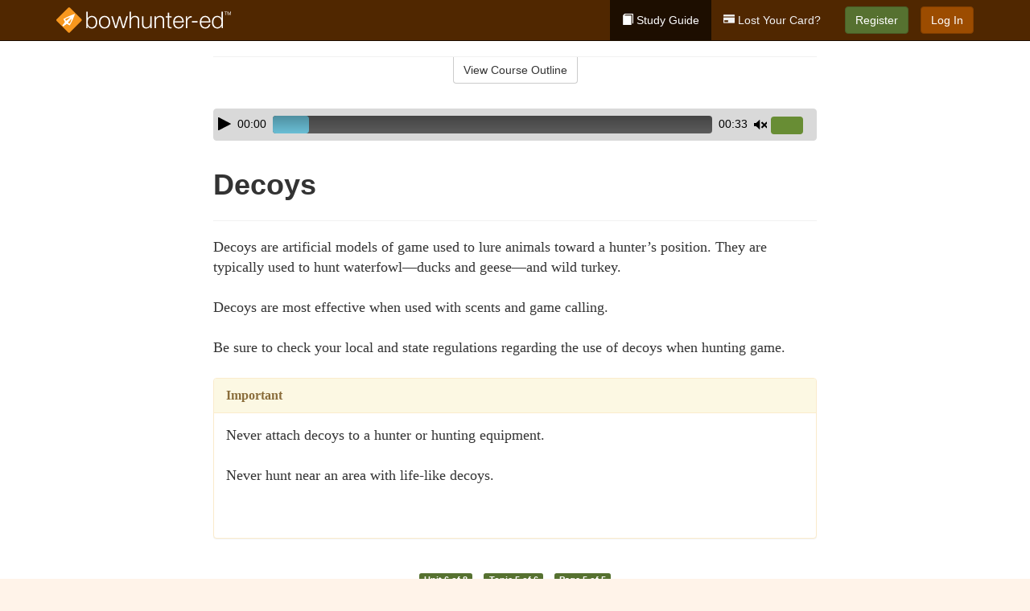

--- FILE ---
content_type: text/html; charset=utf-8
request_url: https://www.bowhunter-ed.com/texas/studyGuide/Decoys/301045_143392/
body_size: 11995
content:
<!doctype html>
<html lang="en" class="bowhunter ">
  <head>
    <meta charset="utf-8">
    <title>Decoys</title>
    <meta name="viewport" content="width=device-width, initial-scale=1">
    <script data-cfasync="false" data-report-only="off" data-prompt="1" data-ui-shadow-root="open" data-tracker-overrides="GoogleConsentMode:analytics_storage=SaleOfInfo,Analytics;ad_storage=SaleOfInfo,Advertising;ad_personalization=SaleOfInfo,Advertising" src="https://transcend-cdn.com/cm/83b16c33-9e0f-4235-a30b-542ff0278e7f/airgap.js"></script>
    <script src="https://unpkg.com/stimulus@2.0.0/dist/stimulus.umd.js"></script><script src="/assets/gtm-data-layer-463da5ae7e414d9cfe21ef206ce6fb5c962280efd95223ede095409f320661ff.js"></script><script src="/assets/segment-analytics-76c2719ef1a65f9730df9694975e5fd7f0bba250369be69c50506b5ff9f718dc.js"></script>
    <script>
  var KELP = KELP || {};
  KELP.env = {
    environment : "production",
    assetsUrl   : "https://assets.kalkomey.com",
    segmentWriteKey : "0SzrVV265iAzr3l9KFk2EulIqx9kgiIZ",
    segmentEnabled : false
  }
  
</script>
    
      <link rel="icon" type="image/png" sizes="32x32" href="/bowhunter/favicon-32x32.png?v=n7TXlnjj18">
  <link rel="icon" type="image/png" sizes="16x16" href="/bowhunter/favicon-16x16.png?v=n7TXlnjj18">

<link rel="apple-touch-icon" sizes="180x180" href="/bowhunter/apple-touch-icon.png?v=n7TXlnjj18">
<link rel="manifest" href="/bowhunter/site.webmanifest?v=n7TXlnjj18">
<link rel="mask-icon" href="/bowhunter/bowhunter-pinned-tab.svg?v=n7TXlnjj18" color="#f8971d">
<link rel="shortcut icon" href="/bowhunter/favicon.ico?v=n7TXlnjj18">
<meta name="apple-mobile-web-app-title" content="Bowhunter Ed">
<meta name="application-name" content="Bowhunter Ed">


    
    
    
    <link rel="stylesheet" href="/assets/application-417d554aa89e0b06dadb9389cf1ebc21b7bfa32d5c5ba068a5d887583092252d.css" media="all" />
    <link rel="stylesheet" href="/assets/bowhunter/site_bs3-1f5ac4555b6d2bdea4be8ea0f75a73d7b06841e40edcc99e4e1a8af2d6e3b6c4.css" media="all" />
    
    
      <script>
    window.dataLayer = window.dataLayer || []
    dataLayer.push({
      'state': 'TX',
      'course_name': 'Texas Bowhunter Ed Course',
      'course_id': '301045',
      'student_first_name': '',
      'student_last_name': '',
      'student_email': '',
      'student_postal_code': '',
      'student_phone': '',
      'student_age': '',
      'unit': '5',
      'topic': '4',
      'page_rank': '4'
    });
    window.dataLayer.push({'studentID': 'NULL'});
    (function(w,d,s,l,i){w[l]=w[l]||[];w[l].push({'gtm.start':
    new Date().getTime(),event:'gtm.js'});var f=d.getElementsByTagName(s)[0],
    j=d.createElement(s),dl=l!='dataLayer'?'&l='+l:'';j.async=true;j.src=
    'https://www.googletagmanager.com/gtm.js?id='+i+dl;f.parentNode.insertBefore(j,f);
    })(window,document,'script','dataLayer','GTM-K438T78');
  </script>

    <script>
      window.dataLayer = window.dataLayer || [];
      function gtag() {
        dataLayer.push(arguments);
      }
      gtag("js", new Date());
      gtag("config", "GTM-K438T78");
      gtag("set", "developer_id.dODQ2Mj", true);
      gtag('config', "GTM-K438T78", { "ads_data_redaction": true });
    </script>

    
    <script src="//static.tapfiliate.com/tapfiliate.js" type="text/javascript" async></script>
<script type="text/javascript">
  (function(t,a,p){t.TapfiliateObject=a;t[a]=t[a]||function(){
  (t[a].q=t[a].q||[]).push(arguments)}})(window,'tap');

  tap('create', '4377-e8d9e6');
  tap('detect');
</script>
    <!-- Transifex placeholder - SMB -->

    
    <script src="/assets/bowhunter/preload-2fbd62fa71253879c3a1c87a6f07878ac2fb7b997714aeace42eafc5bc0313c2.js"></script>
    <meta name="csrf-param" content="authenticity_token" />
<meta name="csrf-token" content="XclbUOi-5Kc2Ef5XtioQJBZd-9Zx0Rad3NZewwwEuWSOz33DuWdahhPHqvvslcY979HG9Z4HtczoD0F734firg" />
      <script>
    !function(c,n,r,t){if(!c[r]){var i,d,p=[];d="PROD"!==t&&t?"STAGING"===t?"https://cdn.gladly.qa/gladly/chat-sdk/widget.js":t:"https://cdn.gladly.com/chat-sdk/widget.js",c[r]={init:function(){i=arguments;var e={then:function(t){return p.push({type:"t",next:t}),e},catch:function(t){return p.push({type:"c",next:t}),e}};return e}},c.__onHelpAppHostReady__=function(t){if(delete c.__onHelpAppHostReady__,(c[r]=t).loaderCdn=d,i)for(var e=t.init.apply(t,i),n=0;n<p.length;n++){var a=p[n];e="t"===a.type?e.then(a.next):e.catch(a.next)}},function(){try{var t=n.getElementsByTagName("script")[0],e=n.createElement("script");e.async=!0,e.src=d+"?q="+(new Date).getTime(),t.parentNode.insertBefore(e,t)}catch(t){}}()}}
    (window,document,'Gladly','PROD');

    window.gladlyConfig = {
      appId: 'kalkomey.com-bowhunter-ed'
    };

    document.addEventListener("DOMContentLoaded", function() {
      function checkForGladlyChatContainer() {
        const gladlyChatContainer = document.getElementById("gladlyChat_container");
        if (gladlyChatContainer) {
          clearInterval(intervalId);
          ignoreGladlyContainerForTransifex(gladlyChatContainer);
        }
      }

      const intervalId = setInterval(checkForGladlyChatContainer, 1000);

      function ignoreGladlyContainerForTransifex(gladlyChatContainer) {
        gladlyChatContainer.classList.add('notranslate');
      }
    });
  </script>

  
  <body data-controller="gtm-data-layer segment-analytics">

      <!-- Google Tag Manager (noscript) -->
  <noscript><iframe src="https://www.googletagmanager.com/ns.html?id=GTM-K438T78" height="0" width="0" style="display:none;visibility:hidden"></iframe></noscript>
  <!-- End Google Tag Manager (noscript) -->

    <!--[if lt IE 11]>
<div class="container center" style="margin-bottom: 18px;">
  <p class="alert alert-warning"><strong>Your browser is <em>out-of-date!</em></strong> You must <a href="https://browsehappy.com/">upgrade to a different browser</a> to experience this site.</p>
</div>
<![endif]-->

    
<a href="#main" class="sr-only sr-only-focusable skip-to-main">Skip to main content</a>

<nav class="navbar navbar-inverse navbar-fixed-top" aria-label="global">
  <div class="container">
    <div class="navbar-header">
      <button type="button" class="navbar-toggle collapsed" data-toggle="collapse" data-target="#header-nav-items" aria-expanded="false">
        <span class="sr-only">Toggle navigation</span>
        <span class="icon-bar"></span>
        <span class="icon-bar"></span>
        <span class="icon-bar"></span>
      </button>
      
<a class="navbar-brand" href="/">
  <img src="https://assets.kalkomey.com/bowhunter/images/fm/bowhunter-ed-logo-rev.svg" alt="Bowhunter-ed.com" width="217" height="32">
</a>

    </div>

    <div class="collapse navbar-collapse" id="header-nav-items">
      <ul class="nav navbar-nav navbar-right">
        <li class="active">
          <a href="/texas/studyGuide/301045/"><span class="glyphicon glyphicon-book" aria-hidden="true"></span> Study Guide</a>
        </li>
          <li>
            <a href="//#card-replacement"><span class="glyphicon glyphicon-credit-card" aria-hidden="true"></span> Lost Your Card?</a>
          </li>
        <li >
          <p class="navbar-btn">
            <a id="nav_sign_up_start" class="btn btn-success student-event" href="/texas/sign-up/">Register</a>
          </p>
        </li>
      <li>
        <p class="navbar-btn">
          <a href="https://www.bowhunter-ed.com/accounts/sign_in/" class="btn btn-primary">Log In</a>
        </p>
      </li>
</ul>

    </div>
  </div>
</nav>


    <main id="main">
      
      <div class="alert-banner">
  <noscript>
    <div class="container">
      <div class="alert alert-warning" role="alert">
        <p><strong>This site requires JavaScript.</strong> Your browser either doesn’t support JavaScript or you have it turned off.</p>
        <p>For this page to function correctly, please enable JavaScript and then refresh the page.</p>
      </div>
    </div>
  </noscript>


</div>

      


<div class="container">
  <div class="row">
    <div class="col-md-10 col-md-offset-1 col-lg-8 col-lg-offset-2">
      <div id="course-progress-nav">
        <hr class="mt-3 mb-0 border-b border-gray-700">
        <div class="panel panel-default course-nav">
          <div class="panel-heading sr-only" id="course-nav-heading">
            <h2 class="panel-title">Course Outline</h2>
          </div>
          <div id="course-nav-panel" class="panel-collapse collapse" aria-labelledby="course-nav-heading">
            <div class="panel-body" id="course-outline">
              <nav aria-label="study guide">
  <ul>
    <li>
      <button class="btn btn-link unit" type="button" data-toggle="collapse" data-target="#u6901" aria-expanded="false" aria-controls="u6901">Unit 1: Introduction to Bowhunting</button>
        <ul id="u6901" class="collapse">
            <li>
              <button class="btn btn-link topic" type="button" data-toggle="collapse" data-target="#u6901-t6902" aria-expanded="false" aria-controls="u6901-t6902">Topic 1: How Bowhunting Developed</button>
                <ul id="u6901-t6902" class="collapse complete">
                    <li><a class="page" href="/texas/studyGuide/The-History-of-Modern-Bowhunting/301045_6903/">The History of Modern Bowhunting</a></li>
                    <li><a class="page" href="/texas/studyGuide/Video-The-Bowhunting-Tradition/301045_6904/">Video: The Bowhunting Tradition</a></li>
                    <li><a class="page" href="/texas/studyGuide/The-Fathers-of-Bowhunting/301045_6905/">The Fathers of Bowhunting</a></li>
                    <li><a class="page" href="/texas/studyGuide/Development-of-Bowhunting-Equipment/301045_6906/">Development of Bowhunting Equipment</a></li>
                </ul>
            </li>
            <li>
              <button class="btn btn-link topic" type="button" data-toggle="collapse" data-target="#u6901-t6907" aria-expanded="false" aria-controls="u6901-t6907">Topic 2: The Sport of Bowhunting</button>
                <ul id="u6901-t6907" class="collapse complete">
                    <li><a class="page" href="/texas/studyGuide/Video-Why-Bowhunt/301045_6908/">Video: Why Bowhunt</a></li>
                    <li><a class="page" href="/texas/studyGuide/Bowhunting-and-Its-Benefits/301045_6909/">Bowhunting and Its Benefits</a></li>
                    <li><a class="page" href="/texas/studyGuide/Challenges-of-Hunting-With-a-Bow-and-Arrow/301045_6910/">Challenges of Hunting With a Bow and Arrow</a></li>
                    <li><a class="page" href="/texas/studyGuide/Why-People-Hunt-With-a-Bow/301045_6911/">Why People Hunt With a Bow</a></li>
                </ul>
            </li>
            <li>
              <button class="btn btn-link topic" type="button" data-toggle="collapse" data-target="#u6901-t6912" aria-expanded="false" aria-controls="u6901-t6912">Topic 3: Bowhunter Education</button>
                <ul id="u6901-t6912" class="collapse complete">
                    <li><a class="page" href="/texas/studyGuide/The-International-Bowhunter-Education-Program-IBEP/301045_6913/">The International Bowhunter Education Program (IBEP)</a></li>
                    <li><a class="page" href="/texas/studyGuide/Bill-Wadsworth-and-the-History-of-Bowhunter-Education/301045_6914/">Bill Wadsworth and the History of Bowhunter Education</a></li>
                    <li><a class="page" href="/texas/studyGuide/Why-Bowhunter-Education/301045_143390/">Why Bowhunter Education</a></li>
                    <li><a class="page" href="/texas/studyGuide/How-Bowhunter-Education-Is-Funded/301045_6915/">How Bowhunter Education Is Funded</a></li>
                    <li><a class="page" href="/texas/studyGuide/Bowhunter-s-Resource-Directory/301045_6916/">Bowhunter's Resource Directory</a></li>
                </ul>
            </li>
        </ul>
    </li>
    <li>
      <button class="btn btn-link unit" type="button" data-toggle="collapse" data-target="#u6918" aria-expanded="false" aria-controls="u6918">Unit 2: Understanding Wildlife</button>
        <ul id="u6918" class="collapse">
            <li>
              <button class="btn btn-link topic" type="button" data-toggle="collapse" data-target="#u6918-t6919" aria-expanded="false" aria-controls="u6918-t6919">Topic 1: Wildlife Conservation</button>
                <ul id="u6918-t6919" class="collapse complete">
                    <li><a class="page" href="/texas/studyGuide/Conservation-and-Preservation/301045_6920/">Conservation and Preservation</a></li>
                    <li><a class="page" href="/texas/studyGuide/Lessons-in-Wildlife-Management/301045_6921/">Lessons in Wildlife Management</a></li>
                    <li><a class="page" href="/texas/studyGuide/The-North-American-Model-of-Wildlife-Conservation/301045_143391/">The North American Model of Wildlife Conservation</a></li>
                    <li><a class="page" href="/texas/studyGuide/Habitat-Management/301045_6922/">Habitat Management</a></li>
                    <li><a class="page" href="/texas/studyGuide/Carrying-Capacity/301045_6923/">Carrying Capacity</a></li>
                    <li><a class="page" href="/texas/studyGuide/The-Hunter-s-Role-in-Wildlife-Conservation/301045_6924/">The Hunter's Role in Wildlife Conservation</a></li>
                    <li><a class="page" href="/texas/studyGuide/Wildlife-Diseases/301045_141434/">Wildlife Diseases</a></li>
                </ul>
            </li>
            <li>
              <button class="btn btn-link topic" type="button" data-toggle="collapse" data-target="#u6918-t6925" aria-expanded="false" aria-controls="u6918-t6925">Topic 2: Wildlife Management and Conservation Principles</button>
                <ul id="u6918-t6925" class="collapse complete">
                    <li><a class="page" href="/texas/studyGuide/The-Wildlife-Manager-s-Role/301045_6926/">The Wildlife Manager's Role</a></li>
                    <li><a class="page" href="/texas/studyGuide/Wildlife-Management-Practices/301045_6927/">Wildlife Management Practices</a></li>
                    <li><a class="page" href="/texas/studyGuide/Beneficial-Habitat-Management-Practices/301045_6928/">Beneficial Habitat Management Practices</a></li>
                </ul>
            </li>
            <li>
              <button class="btn btn-link topic" type="button" data-toggle="collapse" data-target="#u6918-t6929" aria-expanded="false" aria-controls="u6918-t6929">Topic 3: Wildlife Identification</button>
                <ul id="u6918-t6929" class="collapse complete">
                    <li><a class="page" href="/texas/studyGuide/Developing-Wildlife-Identification-Skills/301045_6930/">Developing Wildlife Identification Skills</a></li>
                    <li><a class="page" href="/texas/studyGuide/Identifying-Types-of-Deer/301045_6931/">Identifying Types of Deer</a></li>
                </ul>
            </li>
        </ul>
    </li>
    <li>
      <button class="btn btn-link unit" type="button" data-toggle="collapse" data-target="#u6933" aria-expanded="false" aria-controls="u6933">Unit 3: Safe and Responsible Bowhunting</button>
        <ul id="u6933" class="collapse">
            <li>
              <button class="btn btn-link topic" type="button" data-toggle="collapse" data-target="#u6933-t6934" aria-expanded="false" aria-controls="u6933-t6934">Topic 1: Archery and Bowhunting Safety</button>
                <ul id="u6933-t6934" class="collapse complete">
                    <li><a class="page" href="/texas/studyGuide/Archery-Safety/301045_6935/">Archery Safety</a></li>
                    <li><a class="page" href="/texas/studyGuide/Bowhunting-Safety/301045_6936/">Bowhunting Safety</a></li>
                    <li><a class="page" href="/texas/studyGuide/Think-Safety-Checklist/301045_6937/">Think Safety Checklist</a></li>
                </ul>
            </li>
            <li>
              <button class="btn btn-link topic" type="button" data-toggle="collapse" data-target="#u6933-t6938" aria-expanded="false" aria-controls="u6933-t6938">Topic 2: Responsible Bowhunting</button>
                <ul id="u6933-t6938" class="collapse complete">
                    <li><a class="page" href="/texas/studyGuide/What-Does-Responsibility-Mean-for-the-Bowhunter/301045_6939/">What Does Responsibility Mean for the Bowhunter?</a></li>
                    <li><a class="page" href="/texas/studyGuide/Bowhunting-Regulations/301045_6940/">Bowhunting Regulations</a></li>
                    <li><a class="page" href="/texas/studyGuide/Know-the-Law/301045_6941/">Know the Law</a></li>
                    <li><a class="page" href="/texas/studyGuide/Ethics/301045_6942/">Ethics</a></li>
                </ul>
            </li>
            <li>
              <button class="btn btn-link topic" type="button" data-toggle="collapse" data-target="#u6933-t6943" aria-expanded="false" aria-controls="u6933-t6943">Topic 3: Responsible Bowhunters Show Respect</button>
                <ul id="u6933-t6943" class="collapse complete">
                    <li><a class="page" href="/texas/studyGuide/Know-and-Respect-Your-Personal-Limitations/301045_6944/">Know and Respect Your Personal Limitations</a></li>
                    <li><a class="page" href="/texas/studyGuide/Respect-Your-Equipment/301045_6945/">Respect Your Equipment</a></li>
                    <li><a class="page" href="/texas/studyGuide/Respect-the-Landowner/301045_6946/">Respect the Landowner</a></li>
                    <li><a class="page" href="/texas/studyGuide/Respect-Game-Animals-and-Resources/301045_6947/">Respect Game Animals and Resources</a></li>
                    <li><a class="page" href="/texas/studyGuide/Respect-Your-Hunting-Companions/301045_6948/">Respect Your Hunting Companions</a></li>
                    <li><a class="page" href="/texas/studyGuide/Respect-Non-Hunters/301045_6949/">Respect Non-Hunters</a></li>
                </ul>
            </li>
            <li>
              <button class="btn btn-link topic" type="button" data-toggle="collapse" data-target="#u6933-t6950" aria-expanded="false" aria-controls="u6933-t6950">Topic 4: Bowhunting's Public Image</button>
                <ul id="u6933-t6950" class="collapse complete">
                    <li><a class="page" href="/texas/studyGuide/Speaking-and-Acting-Responsibly/301045_6951/">Speaking and Acting Responsibly</a></li>
                    <li><a class="page" href="/texas/studyGuide/Positive-Actions-by-Responsible-Bowhunters/301045_6952/">Positive Actions by Responsible Bowhunters</a></li>
                    <li><a class="page" href="/texas/studyGuide/The-Bowhunter-s-Creed/301045_6953/">The Bowhunter's Creed</a></li>
                </ul>
            </li>
        </ul>
    </li>
    <li>
      <button class="btn btn-link unit" type="button" data-toggle="collapse" data-target="#u6955" aria-expanded="false" aria-controls="u6955">Unit 4: Know Your Bow and Arrow</button>
        <ul id="u6955" class="collapse">
            <li>
              <button class="btn btn-link topic" type="button" data-toggle="collapse" data-target="#u6955-t6956" aria-expanded="false" aria-controls="u6955-t6956">Topic 1: The Bow</button>
                <ul id="u6955-t6956" class="collapse complete">
                    <li><a class="page" href="/texas/studyGuide/Bows-Are-Short-Range-Hunting-Tools/301045_6957/">Bows Are Short-Range Hunting Tools</a></li>
                    <li><a class="page" href="/texas/studyGuide/Bow-Selection/301045_6958/">Bow Selection</a></li>
                    <li><a class="page" href="/texas/studyGuide/Dominant-or-Master-Eye/301045_6959/">Dominant or Master Eye</a></li>
                </ul>
            </li>
            <li>
              <button class="btn btn-link topic" type="button" data-toggle="collapse" data-target="#u6955-t6960" aria-expanded="false" aria-controls="u6955-t6960">Topic 2: Types of Bows</button>
                <ul id="u6955-t6960" class="collapse complete">
                    <li><a class="page" href="/texas/studyGuide/The-Longbow/301045_6961/">The Longbow</a></li>
                    <li><a class="page" href="/texas/studyGuide/The-Recurve-Bow/301045_6962/">The Recurve Bow</a></li>
                    <li><a class="page" href="/texas/studyGuide/The-Compound-Bow/301045_6963/">The Compound Bow</a></li>
                </ul>
            </li>
            <li>
              <button class="btn btn-link topic" type="button" data-toggle="collapse" data-target="#u6955-t6964" aria-expanded="false" aria-controls="u6955-t6964">Topic 3: The Arrow</button>
                <ul id="u6955-t6964" class="collapse complete">
                    <li><a class="page" href="/texas/studyGuide/The-Shaft/301045_6965/">The Shaft</a></li>
                    <li><a class="page" href="/texas/studyGuide/Fletching/301045_6966/">Fletching</a></li>
                    <li><a class="page" href="/texas/studyGuide/The-Nock-and-the-String-Loop/301045_6967/">The Nock and the String Loop</a></li>
                </ul>
            </li>
            <li>
              <button class="btn btn-link topic" type="button" data-toggle="collapse" data-target="#u6955-t6968" aria-expanded="false" aria-controls="u6955-t6968">Topic 4: Arrow Points</button>
                <ul id="u6955-t6968" class="collapse complete">
                    <li><a class="page" href="/texas/studyGuide/Types-of-Arrow-Points/301045_6969/">Types of Arrow Points</a></li>
                    <li><a class="page" href="/texas/studyGuide/Broadheads/301045_6970/">Broadheads</a></li>
                    <li><a class="page" href="/texas/studyGuide/Types-of-Broadheads/301045_6971/">Types of Broadheads</a></li>
                </ul>
            </li>
            <li>
              <button class="btn btn-link topic" type="button" data-toggle="collapse" data-target="#u6955-t6972" aria-expanded="false" aria-controls="u6955-t6972">Topic 5: Matching Arrows With Your Bow</button>
                <ul id="u6955-t6972" class="collapse complete">
                    <li><a class="page" href="/texas/studyGuide/Importance-of-Matching-Arrows-to-Your-Bow/301045_6973/">Importance of Matching Arrows to Your Bow</a></li>
                    <li><a class="page" href="/texas/studyGuide/Spine-and-Archer-s-Paradox/301045_6974/">Spine and Archer's Paradox</a></li>
                    <li><a class="page" href="/texas/studyGuide/Arrow-Shaft-Length-and-Labeling/301045_6975/">Arrow Shaft Length and Labeling</a></li>
                    <li><a class="page" href="/texas/studyGuide/Checking-Alignment/301045_6976/">Checking Alignment</a></li>
                </ul>
            </li>
            <li>
              <button class="btn btn-link topic" type="button" data-toggle="collapse" data-target="#u6955-t6977" aria-expanded="false" aria-controls="u6955-t6977">Topic 6: Bowhunting Accessories</button>
                <ul id="u6955-t6977" class="collapse complete">
                    <li><a class="page" href="/texas/studyGuide/Accessories/301045_6978/">Accessories</a></li>
                    <li><a class="page" href="/texas/studyGuide/More-Accessories/301045_6979/">More Accessories</a></li>
                </ul>
            </li>
            <li>
              <button class="btn btn-link topic" type="button" data-toggle="collapse" data-target="#u6955-t6980" aria-expanded="false" aria-controls="u6955-t6980">Topic 7: Bowhunting Equipment Review</button>
                <ul id="u6955-t6980" class="collapse complete">
                    <li><a class="page" href="/texas/studyGuide/Video-Gearing-Up/301045_6981/">Video: Gearing Up</a></li>
                </ul>
            </li>
        </ul>
    </li>
    <li>
      <button class="btn btn-link unit" type="button" data-toggle="collapse" data-target="#u6983" aria-expanded="false" aria-controls="u6983">Unit 5: Preparation Before the Hunt</button>
        <ul id="u6983" class="collapse">
            <li>
              <button class="btn btn-link topic" type="button" data-toggle="collapse" data-target="#u6983-t6984" aria-expanded="false" aria-controls="u6983-t6984">Topic 1: The Well-Dressed Bowhunter</button>
                <ul id="u6983-t6984" class="collapse complete">
                    <li><a class="page" href="/texas/studyGuide/Clothing-Selection-Is-Critical/301045_6985/">Clothing Selection Is Critical</a></li>
                    <li><a class="page" href="/texas/studyGuide/Staying-Warm-in-Cold-Weather/301045_6986/">Staying Warm in Cold Weather</a></li>
                    <li><a class="page" href="/texas/studyGuide/Staying-Dry-in-Wet-Weather/301045_6987/">Staying Dry in Wet Weather</a></li>
                    <li><a class="page" href="/texas/studyGuide/The-Invisible-Bowhunter/301045_6988/">The Invisible Bowhunter</a></li>
                </ul>
            </li>
            <li>
              <button class="btn btn-link topic" type="button" data-toggle="collapse" data-target="#u6983-t6989" aria-expanded="false" aria-controls="u6983-t6989">Topic 2: Bow Shooting Basics</button>
                <ul id="u6983-t6989" class="collapse complete">
                    <li><a class="page" href="/texas/studyGuide/Six-Basic-Steps-for-Shooting/301045_6990/">Six Basic Steps for Shooting</a></li>
                    <li><a class="page" href="/texas/studyGuide/Video-Archery-Practice/301045_6991/">Video: Archery Practice</a></li>
                    <li><a class="page" href="/texas/studyGuide/Bow-Shooting-Errors/301045_6992/">Bow-Shooting Errors</a></li>
                    <li><a class="page" href="/texas/studyGuide/Basic-Target-Practice/301045_6993/">Basic Target Practice</a></li>
                </ul>
            </li>
            <li>
              <button class="btn btn-link topic" type="button" data-toggle="collapse" data-target="#u6983-t6994" aria-expanded="false" aria-controls="u6983-t6994">Topic 3: Perfecting Your Archery Skills</button>
                <ul id="u6983-t6994" class="collapse complete">
                    <li><a class="page" href="/texas/studyGuide/Sighting-In/301045_6995/">Sighting-In</a></li>
                    <li><a class="page" href="/texas/studyGuide/Advanced-Archery-Practice-for-the-Hunt/301045_6996/">Advanced Archery Practice for the Hunt</a></li>
                    <li><a class="page" href="/texas/studyGuide/Stump-Shooting-and-Yukon-Roving/301045_6997/">Stump Shooting and Yukon Roving</a></li>
                </ul>
            </li>
            <li>
              <button class="btn btn-link topic" type="button" data-toggle="collapse" data-target="#u6983-t6998" aria-expanded="false" aria-controls="u6983-t6998">Topic 4: Judging Distances</button>
                <ul id="u6983-t6998" class="collapse complete">
                    <li><a class="page" href="/texas/studyGuide/Distance-Judging-Is-Critical-for-Shot-Placement/301045_6999/">Distance Judging Is Critical for Shot Placement</a></li>
                    <li><a class="page" href="/texas/studyGuide/Distance-Judging-Methods/301045_7000/">Distance Judging Methods</a></li>
                    <li><a class="page" href="/texas/studyGuide/Actual-Distance-Judging-Exercise/301045_7001/">Actual Distance Judging Exercise</a></li>
                </ul>
            </li>
            <li>
              <button class="btn btn-link topic" type="button" data-toggle="collapse" data-target="#u6983-t7002" aria-expanded="false" aria-controls="u6983-t7002">Topic 5: Preparing to Hunt Your Quarry</button>
                <ul id="u6983-t7002" class="collapse complete">
                    <li><a class="page" href="/texas/studyGuide/Study-Your-Quarry/301045_7003/">Study Your Quarry</a></li>
                    <li><a class="page" href="/texas/studyGuide/Scout-the-Hunting-Area/301045_7004/">Scout the Hunting Area</a></li>
                </ul>
            </li>
        </ul>
    </li>
    <li>
      <button class="btn btn-link unit" type="button" data-toggle="collapse" data-target="#u7006" aria-expanded="false" aria-controls="u7006">Unit 6: Methods of Bowhunting</button>
        <ul id="u7006" class="collapse">
            <li>
              <button class="btn btn-link topic" type="button" data-toggle="collapse" data-target="#u7006-t7007" aria-expanded="false" aria-controls="u7006-t7007">Topic 1: Ways to Bowhunt</button>
                <ul id="u7006-t7007" class="collapse complete">
                    <li><a class="page" href="/texas/studyGuide/Video-Bowhunting-Methods/301045_7008/">Video: Bowhunting Methods</a></li>
                </ul>
            </li>
            <li>
              <button class="btn btn-link topic" type="button" data-toggle="collapse" data-target="#u7006-t7009" aria-expanded="false" aria-controls="u7006-t7009">Topic 2: Ground Bowhunting Methods</button>
                <ul id="u7006-t7009" class="collapse complete">
                    <li><a class="page" href="/texas/studyGuide/Still-Hunting-Stalking-and-Glassing/301045_7010/">Still Hunting, Stalking, and Glassing</a></li>
                    <li><a class="page" href="/texas/studyGuide/Ground-Blinds/301045_7011/">Ground Blinds</a></li>
                    <li><a class="page" href="/texas/studyGuide/Pit-Blinds/301045_7012/">Pit Blinds</a></li>
                </ul>
            </li>
            <li>
              <button class="btn btn-link topic" type="button" data-toggle="collapse" data-target="#u7006-t7013" aria-expanded="false" aria-controls="u7006-t7013">Topic 3: Hunting From Elevated Stands</button>
                <ul id="u7006-t7013" class="collapse complete">
                    <li><a class="page" href="/texas/studyGuide/Introduction-to-Elevated-Stands/301045_7014/">Introduction to Elevated Stands</a></li>
                    <li><a class="page" href="/texas/studyGuide/Types-of-Portable-Tree-Stands/301045_7015/">Types of Portable Tree Stands</a></li>
                    <li><a class="page" href="/texas/studyGuide/Portable-Tree-Stands-Hang-On-Stands/301045_7016/">Portable Tree Stands: Hang-On Stands</a></li>
                    <li><a class="page" href="/texas/studyGuide/Portable-Tree-Stands-Climbing-Stands/301045_7017/">Portable Tree Stands: Climbing Stands</a></li>
                    <li><a class="page" href="/texas/studyGuide/Portable-Tree-Stands-Ladder-Stands/301045_7018/">Portable Tree Stands: Ladder Stands</a></li>
                    <li><a class="page" href="/texas/studyGuide/Tripods-Quadpods-or-Tower-Stands-Free-Standing/301045_7019/">Tripods, Quadpods, or Tower Stands  (Free-Standing)</a></li>
                    <li><a class="page" href="/texas/studyGuide/Judging-Distances-From-Elevated-Stands/301045_7020/">Judging Distances From Elevated Stands</a></li>
                </ul>
            </li>
            <li>
              <button class="btn btn-link topic" type="button" data-toggle="collapse" data-target="#u7006-t7022" aria-expanded="false" aria-controls="u7006-t7022">Topic 4: Elevated Stand Safety</button>
                <ul id="u7006-t7022" class="collapse complete">
                    <li><a class="page" href="/texas/studyGuide/Protect-Against-Accidental-Falls/301045_7023/">Protect Against Accidental Falls</a></li>
                    <li><a class="page" href="/texas/studyGuide/Tree-Stand-Safety-Study/301045_7024/">Tree Stand Safety Study</a></li>
                    <li><a class="page" href="/texas/studyGuide/Inspecting-and-Preparing-Stands/301045_7025/">Inspecting and Preparing Stands</a></li>
                    <li><a class="page" href="/texas/studyGuide/Selecting-a-Stand-Location/301045_7026/">Selecting a Stand Location</a></li>
                    <li><a class="page" href="/texas/studyGuide/Video-Preparing-to-Hunt-From-a-Tree-Stand/301045_7027/">Video: Preparing to Hunt From a Tree Stand</a></li>
                    <li><a class="page" href="/texas/studyGuide/Fall-Arrest-Systems-FASs/301045_7028/">Fall-Arrest Systems (FASs)</a></li>
                    <li><a class="page" href="/texas/studyGuide/Video-Hunting-From-a-Tree-Stand/301045_7029/">Video: Hunting From a Tree Stand</a></li>
                    <li><a class="page" href="/texas/studyGuide/Hauling-Hunting-Equipment-Into-a-Stand/301045_7030/">Hauling Hunting Equipment Into a Stand</a></li>
                </ul>
            </li>
            <li>
              <button class="btn btn-link topic" type="button" data-toggle="collapse" data-target="#u7006-t7031" aria-expanded="false" aria-controls="u7006-t7031">Topic 5: Scents, Lures, Game Calls, and Decoys</button>
                <ul id="u7006-t7031" class="collapse complete">
                    <li><a class="page" href="/texas/studyGuide/Scents-and-Lures/301045_7032/">Scents and Lures</a></li>
                    <li><a class="page" href="/texas/studyGuide/Cover-Scents-and-Attractants/301045_7033/">Cover Scents and Attractants</a></li>
                    <li><a class="page" href="/texas/studyGuide/White-Tailed-Deer-Tips/301045_7034/">White-Tailed Deer Tips</a></li>
                    <li><a class="page" href="/texas/studyGuide/Game-Calls/301045_7035/">Game Calls</a></li>
                    <li><a class="page" href="/texas/studyGuide/Decoys/301045_143392/">Decoys</a></li>
                </ul>
            </li>
            <li>
              <button class="btn btn-link topic" type="button" data-toggle="collapse" data-target="#u7006-t7036" aria-expanded="false" aria-controls="u7006-t7036">Topic 6: Bowfishing</button>
                <ul id="u7006-t7036" class="collapse complete">
                    <li><a class="page" href="/texas/studyGuide/Bowfishing-Overview/301045_7037/">Bowfishing Overview</a></li>
                    <li><a class="page" href="/texas/studyGuide/Bowfishing-Equipment/301045_7038/">Bowfishing Equipment</a></li>
                </ul>
            </li>
        </ul>
    </li>
    <li>
      <button class="btn btn-link unit" type="button" data-toggle="collapse" data-target="#u7040" aria-expanded="false" aria-controls="u7040">Unit 7: Shot Placement and Recovery Techniques</button>
        <ul id="u7040" class="collapse">
            <li>
              <button class="btn btn-link topic" type="button" data-toggle="collapse" data-target="#u7040-t7041" aria-expanded="false" aria-controls="u7040-t7041">Topic 1: Shot Impact</button>
                <ul id="u7040-t7041" class="collapse complete">
                    <li><a class="page" href="/texas/studyGuide/How-Arrows-and-Bullets-Differ/301045_7042/">How Arrows and Bullets Differ</a></li>
                    <li><a class="page" href="/texas/studyGuide/How-a-Broadhead-Causes-Death/301045_7043/">How a Broadhead Causes Death</a></li>
                    <li><a class="page" href="/texas/studyGuide/Sharp-Broadheads-Are-Essential/301045_7044/">Sharp Broadheads Are Essential</a></li>
                </ul>
            </li>
            <li>
              <button class="btn btn-link topic" type="button" data-toggle="collapse" data-target="#u7040-t7045" aria-expanded="false" aria-controls="u7040-t7045">Topic 2: Shot Placement</button>
                <ul id="u7040-t7045" class="collapse complete">
                    <li><a class="page" href="/texas/studyGuide/Proper-Shot-Placement-Is-Critical/301045_7046/">Proper Shot Placement Is Critical</a></li>
                    <li><a class="page" href="/texas/studyGuide/Chest-Cavity-The-Main-Vital-Area/301045_7047/">Chest Cavity: The Main Vital Area</a></li>
                    <li><a class="page" href="/texas/studyGuide/Video-Locating-the-Vital-Area/301045_107807/">Video: Locating the Vital Area</a></li>
                    <li><a class="page" href="/texas/studyGuide/Abdominal-Cavity/301045_7048/">Abdominal Cavity</a></li>
                    <li><a class="page" href="/texas/studyGuide/Shots-Outside-the-Main-Body-Cavities/301045_7049/">Shots Outside the Main Body Cavities</a></li>
                    <li><a class="page" href="/texas/studyGuide/Spine-Shots/301045_7050/">Spine Shots</a></li>
                    <li><a class="page" href="/texas/studyGuide/Special-Situation-Large-Bears/301045_7051/">Special Situation: Large Bears</a></li>
                </ul>
            </li>
            <li>
              <button class="btn btn-link topic" type="button" data-toggle="collapse" data-target="#u7040-t7052" aria-expanded="false" aria-controls="u7040-t7052">Topic 3: Shot Strategy</button>
                <ul id="u7040-t7052" class="collapse complete">
                    <li><a class="page" href="/texas/studyGuide/Plan-and-Practice-Your-Shot-Strategy/301045_7053/">Plan and Practice Your Shot Strategy</a></li>
                    <li><a class="page" href="/texas/studyGuide/Ethical-Hunting-and-the-Risks-of-Long-Shots/301045_7054/">Ethical Hunting and the Risks of Long Shots</a></li>
                    <li><a class="page" href="/texas/studyGuide/Animation-Choosing-the-Proper-Shot-Angle/301045_7055/">Animation: Choosing the Proper Shot Angle</a></li>
                    <li><a class="page" href="/texas/studyGuide/Consider-Your-Location/301045_7056/">Consider Your Location</a></li>
                    <li><a class="page" href="/texas/studyGuide/Video-Taking-Effective-Shots/301045_7057/">Video: Taking Effective Shots</a></li>
                </ul>
            </li>
            <li>
              <button class="btn btn-link topic" type="button" data-toggle="collapse" data-target="#u7040-t7058" aria-expanded="false" aria-controls="u7040-t7058">Topic 4: Choose the Proper Shot Angle</button>
                <ul id="u7040-t7058" class="collapse complete">
                    <li><a class="page" href="/texas/studyGuide/Shot-Angles-Broadside/301045_7059/">Shot Angles: Broadside</a></li>
                    <li><a class="page" href="/texas/studyGuide/Shot-Angles-Quartering-Away/301045_7060/">Shot Angles: Quartering-Away</a></li>
                    <li><a class="page" href="/texas/studyGuide/Shot-Angles-Quartering-Toward/301045_7061/">Shot Angles: Quartering-Toward</a></li>
                    <li><a class="page" href="/texas/studyGuide/Shot-Angles-Head-On-and-Rear-End/301045_7062/">Shot Angles: Head-On and Rear-End</a></li>
                    <li><a class="page" href="/texas/studyGuide/Video-Choosing-the-Best-Shot-Angles/301045_7063/">Video: Choosing the Best Shot Angles</a></li>
                </ul>
            </li>
            <li>
              <button class="btn btn-link topic" type="button" data-toggle="collapse" data-target="#u7040-t7064" aria-expanded="false" aria-controls="u7040-t7064">Topic 5: Setting Up the Perfect Shot</button>
                <ul id="u7040-t7064" class="collapse complete">
                    <li><a class="page" href="/texas/studyGuide/Planning-for-a-Perfect-Shot/301045_7065/">Planning for a Perfect Shot</a></li>
                    <li><a class="page" href="/texas/studyGuide/Picking-the-Right-Moment-to-Shoot/301045_7066/">Picking the Right Moment to Shoot</a></li>
                    <li><a class="page" href="/texas/studyGuide/Why-Shots-Go-Wrong/301045_7067/">Why Shots Go Wrong</a></li>
                    <li><a class="page" href="/texas/studyGuide/Jumping-the-String/301045_7068/">Jumping the String</a></li>
                    <li><a class="page" href="/texas/studyGuide/Video-Shot-Selection/301045_7069/">Video: Shot Selection</a></li>
                </ul>
            </li>
            <li>
              <button class="btn btn-link topic" type="button" data-toggle="collapse" data-target="#u7040-t7070" aria-expanded="false" aria-controls="u7040-t7070">Topic 6: Big Game Recovery</button>
                <ul id="u7040-t7070" class="collapse complete">
                    <li><a class="page" href="/texas/studyGuide/Steps-for-a-Successful-Recovery/301045_7071/">Steps for a Successful Recovery</a></li>
                    <li><a class="page" href="/texas/studyGuide/Attention-to-Clues/301045_7072/">Attention to Clues</a></li>
                    <li><a class="page" href="/texas/studyGuide/When-to-Begin-Recovery/301045_7073/">When to Begin Recovery</a></li>
                    <li><a class="page" href="/texas/studyGuide/Trailing-Game-and-Blood-Sign/301045_7074/">Trailing Game and Blood Sign</a></li>
                    <li><a class="page" href="/texas/studyGuide/White-Tailed-Deer-Hair-Can-Give-Clues/301045_7075/">White-Tailed Deer Hair Can Give Clues</a></li>
                    <li><a class="page" href="/texas/studyGuide/Lost-Sign/301045_7076/">Lost Sign</a></li>
                    <li><a class="page" href="/texas/studyGuide/Nighttime-Tracking/301045_7077/">Nighttime Tracking</a></li>
                </ul>
            </li>
            <li>
              <button class="btn btn-link topic" type="button" data-toggle="collapse" data-target="#u7040-t7078" aria-expanded="false" aria-controls="u7040-t7078">Topic 7: Field Care of Game</button>
                <ul id="u7040-t7078" class="collapse complete">
                    <li><a class="page" href="/texas/studyGuide/Approaching-Downed-Game/301045_7079/">Approaching Downed Game</a></li>
                    <li><a class="page" href="/texas/studyGuide/Field-Care-Basics/301045_7080/">Field Care Basics</a></li>
                    <li><a class="page" href="/texas/studyGuide/Field-Dressing-Techniques/301045_7081/">Field Dressing Techniques</a></li>
                    <li><a class="page" href="/texas/studyGuide/Game-Care-Kit/301045_7082/">Game Care Kit</a></li>
                    <li><a class="page" href="/texas/studyGuide/Moving-a-Big-Game-Animal/301045_7083/">Moving a Big Game Animal</a></li>
                    <li><a class="page" href="/texas/studyGuide/About-Game-Meat/301045_7084/">About Game Meat</a></li>
                </ul>
            </li>
            <li>
              <button class="btn btn-link topic" type="button" data-toggle="collapse" data-target="#u7040-t7085" aria-expanded="false" aria-controls="u7040-t7085">Topic 8: Putting It All Together</button>
                <ul id="u7040-t7085" class="collapse complete">
                    <li><a class="page" href="/texas/studyGuide/Video-Hey-I-Got-One/301045_7086/">Video: Hey, I Got One</a></li>
                </ul>
            </li>
        </ul>
    </li>
    <li>
      <button class="btn btn-link unit" type="button" data-toggle="collapse" data-target="#u7088" aria-expanded="false" aria-controls="u7088">Unit 8: Outdoor Preparedness</button>
        <ul id="u7088" class="collapse">
            <li>
              <button class="btn btn-link topic" type="button" data-toggle="collapse" data-target="#u7088-t7089" aria-expanded="false" aria-controls="u7088-t7089">Topic 1: Importance of Planning and Preparation</button>
                <ul id="u7088-t7089" class="collapse complete">
                    <li><a class="page" href="/texas/studyGuide/Preparing-for-Risks/301045_7090/">Preparing for Risks</a></li>
                    <li><a class="page" href="/texas/studyGuide/Preparing-a-Hunting-Plan/301045_7091/">Preparing a Hunting Plan</a></li>
                    <li><a class="page" href="/texas/studyGuide/Planning-a-Bowhunting-Trip-Far-Away/301045_7092/">Planning a Bowhunting Trip Far Away</a></li>
                    <li><a class="page" href="/texas/studyGuide/Primary-Hazards/301045_7093/">Primary Hazards</a></li>
                    <li><a class="page" href="/texas/studyGuide/Gearing-Up-for-Safety/301045_7094/">Gearing Up for Safety</a></li>
                    <li><a class="page" href="/texas/studyGuide/Survival-Kit/301045_7095/">Survival Kit</a></li>
                </ul>
            </li>
            <li>
              <button class="btn btn-link topic" type="button" data-toggle="collapse" data-target="#u7088-t7096" aria-expanded="false" aria-controls="u7088-t7096">Topic 2: First Aid</button>
                <ul id="u7088-t7096" class="collapse complete">
                    <li><a class="page" href="/texas/studyGuide/First-Aid-Bleeding-and-Arrow-Wounds/301045_7097/">First Aid: Bleeding and Arrow Wounds</a></li>
                    <li><a class="page" href="/texas/studyGuide/First-Aid-Falls-and-Broken-Bones/301045_7098/">First Aid: Falls and Broken Bones</a></li>
                    <li><a class="page" href="/texas/studyGuide/First-Aid-Kit/301045_7099/">First-Aid Kit</a></li>
                </ul>
            </li>
            <li>
              <button class="btn btn-link topic" type="button" data-toggle="collapse" data-target="#u7088-t7100" aria-expanded="false" aria-controls="u7088-t7100">Topic 3: Topographic Maps and Compasses</button>
                <ul id="u7088-t7100" class="collapse complete">
                    <li><a class="page" href="/texas/studyGuide/Reading-a-Topographic-Map/301045_7101/">Reading a Topographic Map</a></li>
                    <li><a class="page" href="/texas/studyGuide/Selecting-a-Compass/301045_7102/">Selecting a Compass</a></li>
                    <li><a class="page" href="/texas/studyGuide/Red-Fred-in-the-Shed-Using-a-Compass/301045_7103/">Red Fred in the Shed: Using a Compass</a></li>
                    <li><a class="page" href="/texas/studyGuide/Declination/301045_7104/">Declination</a></li>
                    <li><a class="page" href="/texas/studyGuide/Plotting-Your-Progress/301045_7105/">Plotting Your Progress</a></li>
                    <li><a class="page" href="/texas/studyGuide/Global-Positioning-System-GPS/301045_7106/">Global Positioning System (GPS)</a></li>
                </ul>
            </li>
            <li>
              <button class="btn btn-link topic" type="button" data-toggle="collapse" data-target="#u7088-t7107" aria-expanded="false" aria-controls="u7088-t7107">Topic 4: Survival Skills If You Get Lost</button>
                <ul id="u7088-t7107" class="collapse complete">
                    <li><a class="page" href="/texas/studyGuide/If-You-Get-Lost/301045_7108/">If You Get Lost</a></li>
                    <li><a class="page" href="/texas/studyGuide/Prepare-Shelter/301045_7109/">Prepare Shelter</a></li>
                    <li><a class="page" href="/texas/studyGuide/Build-a-Fire/301045_7110/">Build a Fire</a></li>
                    <li><a class="page" href="/texas/studyGuide/Signal-for-Help/301045_7111/">Signal for Help</a></li>
                    <li><a class="page" href="/texas/studyGuide/Drink-Water-and-Eat-Food/301045_7112/">Drink Water and Eat Food</a></li>
                </ul>
            </li>
            <li>
              <button class="btn btn-link topic" type="button" data-toggle="collapse" data-target="#u7088-t7113" aria-expanded="false" aria-controls="u7088-t7113">Topic 5: Coping With Extreme Weather</button>
                <ul id="u7088-t7113" class="collapse complete">
                    <li><a class="page" href="/texas/studyGuide/Hypothermia/301045_7114/">Hypothermia</a></li>
                    <li><a class="page" href="/texas/studyGuide/Symptoms-and-Treatment-of-Hypothermia/301045_7115/">Symptoms and Treatment of Hypothermia</a></li>
                    <li><a class="page" href="/texas/studyGuide/Heat-Exhaustion/301045_7116/">Heat Exhaustion</a></li>
                    <li><a class="page" href="/texas/studyGuide/Heat-Stroke/301045_7117/">Heat Stroke</a></li>
                </ul>
            </li>
        </ul>
    </li>
  </ul>
</nav>

            </div>
          </div>
          <div class="panel-footer text-center">
            <button id="course-nav-toggle" class="btn btn-default" type="button" data-toggle="collapse" data-target="#course-nav-panel" aria-expanded="false" aria-controls="course-nav-panel">
              View Course Outline
            </button>
          </div>
        </div>
      </div>
    </div>
  </div>
  <div class="row">
    <div class="col-md-10 col-md-offset-1 col-lg-8 col-lg-offset-2">
      <article class="course-content">
        <a href="#course-content-header" class="sr-only">Skip audio player</a>
        <link rel="stylesheet" href="/assets/course-audio-07f3f94041a0ddb1a338eb13004f98f977d286cc2d81a1e85c6cc5a38a2d0b11.css" />
<audio id="courseAudio" class="mejs__bootstrap" controls lang="en"
  data-available-languages="en">
	<source id="defaultAudioSrc" src="https://d1gauvjdl5i2zn.cloudfront.net/en/audio/national/BHE-Decoys.mp3" type="audio/mpeg" />
	<source id="mp4AudioSrc" src="https://d1gauvjdl5i2zn.cloudfront.net/en/audio/national/BHE-Decoys.m4a" type="audio/mp4" />
	<source id="oggAudioSrc" src="https://d1gauvjdl5i2zn.cloudfront.net/en/audio/national/BHE-Decoys.ogg" type="audio/ogg" />
</audio>

        <header id="course-content-header" class="page-header">
          <h1>Decoys</h1>
        </header> <!-- end .page-header -->
        <div class="content">
          <span tx-content="translate_urls" style="display: contents;">
  <p>Decoys are artificial models of game used to lure animals toward a hunter’s position. They are typically used to hunt waterfowl—ducks and geese—and wild turkey.</p>

<p>Decoys are most effective when used with scents and game calling.</p>

<p>Be sure to check your local  and state regulations regarding the use of decoys when hunting game.</p>
</span>

<span tx-content="translate_urls" style="display: contents;">
  <aside class="panel panel-warning panel-remember">

<header class="panel-heading">

<h2 class="panel-title">Important</h2>

</header>

<div class="panel-body">

<p>Never attach decoys to a hunter or hunting equipment.</p>

<p>Never hunt near an area with life-like decoys.</p>

</div>

</aside>
</span>


        </div>
      </article>

      <ul class="list-inline course-location">
        <li><span class="label label-primary">Unit 6 of 8</span></li>
        <li><span class="label label-primary">Topic 5 of 6</span></li>
        <li><span class="label label-primary">Page 5 of 5</span></li>
      </ul>
      <div class="course-controls-group">
        <a class="btn btn-lg btn-default"
            href="/texas/studyGuide/Game-Calls/301045_7035/"
            rel="prev">
          Previous
        </a>
        <a class="btn btn-lg btn-success"
            href="/texas/studyGuide/Bowfishing-Overview/301045_7037/"
            rel="next">
          Next
        </a>
        <a class="btn btn-lg btn-block-xs btn-default study-guide-link"
            href="/texas/studyGuide/301045/">
          Back to the Study Guide Index
        </a>
      </div><!-- end .course-controls-group -->

      
    </div>
  </div>
</div>


<!--  -->

    </main>

    <footer class="course-footer">
  <div class="container">
    <div class="row">
      <div id="about-program" class="col-sm-6">
          <a href="/">
            <img loading="lazy" class="wordmark" src="https://assets.kalkomey.com/bowhunter/images/fm/bowhunter-ed-logo.svg" alt="bowhunter-ed.com" width="218" height="32" />
          </a>
        <p>Bowhunter-ed.com is produced by Kalkomey Enterprises, LLC. Kalkomey is an official state-delegated provider that provides bowhunting education courses and certification and publishing bowhunting safety education materials.</p>
        <div class="social">
          <p class="h3">Follow Us</p>
          <ul class="list-inline list-social">
  <li>
    <a class="twitter" href="https://twitter.com/bowhunter_ed" rel="external noopener" target="_blank" title="Follow us on Twitter">Twitter</a>
  </li>
  <li>
    <a class="facebook" href="https://www.facebook.com/hunterEdcom" rel="external noopener" target="_blank" title="Follow us on Facebook">Facebook</a>
  </li>
  <li>
    <a class="pinterest" href="https://pinterest.com/hunteredcom/" rel="external noopener" target="_blank" title="Follow us on Pinterest">Pinterest</a>
  </li>
  <li>
    <a class="youtube" href="https://www.youtube.com/channel/UCvnBa32IwGoXZd9zGVx2XLA" rel="external noopener" target="_blank" title="Subscribe to our YouTube channel">YouTube</a>
  </li>
</ul>

        </div>
      </div>
      <div id="state-course" class="col-sm-6">
        <h3 class="fs-4 fw-normal">The Texas Bowhunter Ed Course</h3>
<p>Bowhunter Ed is committed to Bowhunter education safety. We work with the Texas Parks and Wildlife Department to produce Bowhunter safety education that&rsquo;s accurate, interesting, and easy to understand.</p>
      </div>
    </div>

    <nav>
      <ul class="list-unstyled">
        <li class="top"><a href="#top">Top ⬆</a></li>

        <li><a href="/site/login/">Log In</a></li>
        <li><a href="/#select-your-course">Select Another State Course</a></li>

          <li><a href="//">Home</a></li>
          <li><a href="/texas/sign-up/">Register</a></li>
        <li><a href="https://todayshunter.com/" target="_blank" rel="external noopener">Today’s Hunter</a></li>
      </ul>
    </nav>

    <div class="kalkomey-info row">
      <div class="col-sm-6 col-md-4">
        <p class="h3">More Online Recreational Safety Courses from Kalkomey</p>
        <ul id="program-sites" class="list-unstyled">
  <li>
      <img loading="lazy" src="https://assets.kalkomey.com/boater/images/fm/boat-ed-logo.svg" height="24" width="107" alt="Online Boating License Courses">
  </li>
  <li>
      <img loading="lazy" src="https://assets.kalkomey.com/hunter/images/fm/hunter-ed-logo.svg?v=1" height="24" width="122" alt="Official State Hunter Education Courses">
  </li>
  <li>
      <img loading="lazy" src="https://assets.kalkomey.com/crossbow/images/fm/crossbow-ed-logo.svg" height="24" width="158" alt="Official State Crossbow Education Courses">
  </li>
  <li>
      <img loading="lazy" src="https://assets.kalkomey.com/offroader/images/fm/offroad-ed-logo.svg" height="24" width="131" alt="Official State Offroad Vehicle Education Courses">
  </li>
  <li>
      <img loading="lazy" src="https://assets.kalkomey.com/snowmobiler/images/fm/snowmobile-ed-logo.svg" height="24" width="179" alt="Official State Snowmobile Vehicle Education Courses">
  </li>
  <li>
      <img loading="lazy" src="https://assets.kalkomey.com/concealedcarry/images/fm/concealedcarry-ed-logo.svg" height="24" width="196" alt="Comprehensive Online Concealed Carry Course">
  </li>
  <li>
      <img loading="lazy" src="https://assets.kalkomey.com/ilearntoboat/images/fm/ilearntoboat-logo.svg" height="20" width="144" alt="Interactive Boating Course">
  </li>
  <li>
      <img loading="lazy" src="https://assets.kalkomey.com/ilearntohunt/images/fm/ilearntohunt-logo-color.png" height="20" width="144" alt="Interactive Hunting Course">
  </li>
  <li>
      <img loading="lazy" src="https://assets.kalkomey.com/shared/images/logos/dronecourse-logo.svg" height="24" width="146" alt="Drone License Course">
  </li>
</ul>

      </div>

      <div class="col-sm-6 col-md-4">
        <p class="h3">Customer Support</p>
        <p>We provide support Monday through Friday from 8AM to 8PM CST and Saturday and Sunday from 8AM to 5PM CST.</p>
        <p class="h4">Phone</p>
        <a href="tel:1-800-830-2268">1-800-830-2268</a>
      </div>

      <div class="col-sm-6 col-md-4">
        <p class="h3">About Kalkomey Enterprises, LLC</p>
        <p>Kalkomey is the official provider of recreational safety education materials for all 50 states. We provide online boating and hunting and other recreational safety education. <a rel="external" title="Kalkomey’s press resources" href="https://www.kalkomey.com/#home-news">View press releases.</a></p>
        <p>Bowhunter Ed is produced by <a href="https://www.kalkomey.com" rel="external">Kalkomey Enterprises, LLC</a>.</p>
        <address>
          224 W. Campbell Rd. #512<br>
          Richardson, TX 75080<br>
          1-800-830-2268<br>
        </address>
      </div>
    </div>

    <small class="copyright">
      <a href="https://www.kalkomey.com" rel="external">
        <img loading="lazy" class="kalkomey-logo" src="https://assets.kalkomey.com/shared/images/logos/kalkomey-logo.svg" alt="Kalkomey logo" width="128" height="32" />
      </a>
      <a class="text-nowrap" href="/copyright/">&copy; 2005&ndash;2026 All rights reserved.</a>
      <span id="privacy-and-terms-of-use"><a id="privacy-policy-link" class="text-nowrap" href="/privacypolicy/">Privacy Policy</a><span class="with-privacy-choices">, </span><span class="no-privacy-choices"> and </span><a class="text-nowrap" href="/terms/">Terms of Use</a><span class="with-privacy-choices"> and </span><a class="your-privacy-choices with-privacy-choices text-nowrap" href="#">Your Privacy Choices</a><span>.</span></span>
    </small>
  </div>
</footer>


    
    <script src="/assets/bowhunter/site_bs3-cc8a2ba97b1776f80f358b7c6f69b576c6df6d7d419936e592bb44d0214e2183.js" data-turbolinks-track="true"></script>
    <script src="/assets/application-380b75f823ad4a7d485c94314f19070c68eefe0d03b04c494a8158dbf9fc93a5.js"></script>
      <script src="/assets/course_content-817a8146d57529d392f7abb77f5566ca6428a57c5d608e84e967c51ce2228af5.js"></script>
  <script src="//ajax.googleapis.com/ajax/libs/swfobject/2.2/swfobject.js"></script>

  <script>
    $(function(){
      $('#course-nav-panel').on('show.bs.collapse', function(){
        $('#course-nav-toggle').html('Close Course Outline');
      }).on('hide.bs.collapse', function(){
        $('#course-nav-toggle').html('View Course Outline');
      })
    });
  </script>

<script>
  $('document').ready(function() {
    var ContentsNavigator = {
      init: function() {
        this.$toggle_container = $('#contents-toggle-container');
        this.$contents_list_container = $('#contents-list-container');

        this.setupListeners();
      },
      setupListeners: function() {
        var self = this;
        $('.contents-toggle-text').on('click', function(e) {
          self.toggleContents(e);
        });
      },
      toggleContents: function(e) {
        e.preventDefault();

        var self = this;

        if (this.$toggle_container.hasClass('opened')) {
          this.$toggle_container.removeClass('opened');
          this.$contents_list_container.css('height', 0);
        }
        else {
          this.$toggle_container.addClass('opened');
          this.$contents_list_container.css('height', this.getAdjustedContainerHeight());
        }
      },
      getAdjustedContainerHeight: function() {
        return ($(window).height() - this.$toggle_container.offset().top - 110);
      }
    };
    ContentsNavigator.init();
    $('#intro-modal').modal('show');
    $('#intro-modal').on('hidden', function() {
      $.ajaxSetup({
        timeout: 5000,
        cache: false,
        dataType: 'script',
        async: true,
        type: 'POST'
      });
    });
  });
</script>
  <script>
    $(document).on('click','.navbar-collapse.in',function(e) {
      if( $(e.target).is('a') ) {
          $(this).collapse('hide');
      }
    });
  </script>

    
    
    

    
    <script src="https://maps.googleapis.com/maps/api/js?key=AIzaSyBNNAOurIfJGm3qlkI2CN_6YCg4hQ0kxrM&amp;libraries=places&amp;callback=setGooglePlacesApiLoaded" async="async" defer="defer" data-turbo-eval="false"></script>
  </body>
</html>
